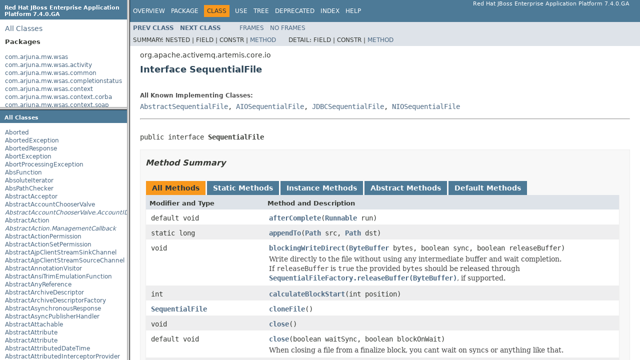

--- FILE ---
content_type: text/html
request_url: https://access.redhat.com/webassets/avalon/d/red_hat_jboss_enterprise_application_platform/7.4/javadocs/index.html?org/apache/activemq/artemis/core/io/SequentialFile.html
body_size: 947
content:
<!DOCTYPE HTML PUBLIC "-//W3C//DTD HTML 4.01 Frameset//EN" "http://www.w3.org/TR/html4/frameset.dtd">
<!-- NewPage -->
<html lang="en">
<head>
<!-- Generated by javadoc (1.8.0_292) on Wed Jun 23 14:42:50 UTC 2021 -->
<meta http-equiv="Content-Type" content="text/html; charset=UTF-8">
<title>Red Hat JBoss Enterprise Application Platform 7.4.0.GA public API</title>
<script type="text/javascript">
    tmpTargetPage = "" + window.location.search;
    if (tmpTargetPage != "" && tmpTargetPage != "undefined")
        tmpTargetPage = tmpTargetPage.substring(1);
    if (tmpTargetPage.indexOf(":") != -1 || (tmpTargetPage != "" && !validURL(tmpTargetPage)))
        tmpTargetPage = "undefined";
    targetPage = tmpTargetPage;
    function validURL(url) {
        try {
            url = decodeURIComponent(url);
        }
        catch (error) {
            return false;
        }
        var pos = url.indexOf(".html");
        if (pos == -1 || pos != url.length - 5)
            return false;
        var allowNumber = false;
        var allowSep = false;
        var seenDot = false;
        for (var i = 0; i < url.length - 5; i++) {
            var ch = url.charAt(i);
            if ('a' <= ch && ch <= 'z' ||
                    'A' <= ch && ch <= 'Z' ||
                    ch == '$' ||
                    ch == '_' ||
                    ch.charCodeAt(0) > 127) {
                allowNumber = true;
                allowSep = true;
            } else if ('0' <= ch && ch <= '9'
                    || ch == '-') {
                if (!allowNumber)
                     return false;
            } else if (ch == '/' || ch == '.') {
                if (!allowSep)
                    return false;
                allowNumber = false;
                allowSep = false;
                if (ch == '.')
                     seenDot = true;
                if (ch == '/' && seenDot)
                     return false;
            } else {
                return false;
            }
        }
        return true;
    }
    function loadFrames() {
        if (targetPage != "" && targetPage != "undefined")
             top.classFrame.location = top.targetPage;
    }
</script>
</head>
<frameset cols="20%,80%" title="Documentation frame" onload="top.loadFrames()">
<frameset rows="30%,70%" title="Left frames" onload="top.loadFrames()">
<frame src="overview-frame.html" name="packageListFrame" title="All Packages">
<frame src="allclasses-frame.html" name="packageFrame" title="All classes and interfaces (except non-static nested types)">
</frameset>
<frame src="overview-summary.html" name="classFrame" title="Package, class and interface descriptions" scrolling="yes">
<noframes>
<noscript>
<div>JavaScript is disabled on your browser.</div>
</noscript>
<h2>Frame Alert</h2>
<p>This document is designed to be viewed using the frames feature. If you see this message, you are using a non-frame-capable web client. Link to <a href="overview-summary.html">Non-frame version</a>.</p>
</noframes>
</frameset>
</html>


--- FILE ---
content_type: text/html
request_url: https://access.redhat.com/webassets/avalon/d/red_hat_jboss_enterprise_application_platform/7.4/javadocs/org/apache/activemq/artemis/core/io/SequentialFile.html
body_size: 5151
content:
<!DOCTYPE HTML PUBLIC "-//W3C//DTD HTML 4.01 Transitional//EN" "http://www.w3.org/TR/html4/loose.dtd">
<!-- NewPage -->
<html lang="en">
<head>
<!-- Generated by javadoc (1.8.0_292) on Wed Jun 23 11:42:01 UTC 2021 -->
<meta http-equiv="Content-Type" content="text/html; charset=UTF-8">
<title>SequentialFile (Red Hat JBoss Enterprise Application Platform 7.4.0.GA public API)</title>
<meta name="date" content="2021-06-23">
<link rel="stylesheet" type="text/css" href="../../../../../../stylesheet.css" title="Style">
<script type="text/javascript" src="../../../../../../script.js"></script>
</head>
<body>
<script type="text/javascript"><!--
    try {
        if (location.href.indexOf('is-external=true') == -1) {
            parent.document.title="SequentialFile (Red Hat JBoss Enterprise Application Platform 7.4.0.GA public API)";
        }
    }
    catch(err) {
    }
//-->
var methods = {"i0":18,"i1":17,"i2":6,"i3":6,"i4":6,"i5":6,"i6":18,"i7":6,"i8":6,"i9":6,"i10":6,"i11":6,"i12":6,"i13":6,"i14":6,"i15":18,"i16":6,"i17":6,"i18":6,"i19":6,"i20":6,"i21":6,"i22":6,"i23":6,"i24":6,"i25":6,"i26":6,"i27":18,"i28":6,"i29":6,"i30":6,"i31":6,"i32":6,"i33":6};
var tabs = {65535:["t0","All Methods"],1:["t1","Static Methods"],2:["t2","Instance Methods"],4:["t3","Abstract Methods"],16:["t5","Default Methods"]};
var altColor = "altColor";
var rowColor = "rowColor";
var tableTab = "tableTab";
var activeTableTab = "activeTableTab";
</script>
<noscript>
<div>JavaScript is disabled on your browser.</div>
</noscript>
<!-- ========= START OF TOP NAVBAR ======= -->
<div class="topNav"><a name="navbar.top">
<!--   -->
</a>
<div class="skipNav"><a href="#skip.navbar.top" title="Skip navigation links">Skip navigation links</a></div>
<a name="navbar.top.firstrow">
<!--   -->
</a>
<ul class="navList" title="Navigation">
<li><a href="../../../../../../overview-summary.html">Overview</a></li>
<li><a href="package-summary.html">Package</a></li>
<li class="navBarCell1Rev">Class</li>
<li><a href="class-use/SequentialFile.html">Use</a></li>
<li><a href="package-tree.html">Tree</a></li>
<li><a href="../../../../../../deprecated-list.html">Deprecated</a></li>
<li><a href="../../../../../../index-all.html">Index</a></li>
<li><a href="../../../../../../help-doc.html">Help</a></li>
</ul>
<div class="aboutLanguage">Red Hat JBoss Enterprise Application Platform 7.4.0.GA</div>
</div>
<div class="subNav">
<ul class="navList">
<li><a href="../../../../../../org/apache/activemq/artemis/core/io/IOExceptionListener.html" title="interface in org.apache.activemq.artemis.core.io"><span class="typeNameLink">Prev&nbsp;Class</span></a></li>
<li><a href="../../../../../../org/apache/activemq/artemis/core/io/SequentialFileFactory.html" title="interface in org.apache.activemq.artemis.core.io"><span class="typeNameLink">Next&nbsp;Class</span></a></li>
</ul>
<ul class="navList">
<li><a href="../../../../../../index.html?org/apache/activemq/artemis/core/io/SequentialFile.html" target="_top">Frames</a></li>
<li><a href="SequentialFile.html" target="_top">No&nbsp;Frames</a></li>
</ul>
<ul class="navList" id="allclasses_navbar_top">
<li><a href="../../../../../../allclasses-noframe.html">All&nbsp;Classes</a></li>
</ul>
<div>
<script type="text/javascript"><!--
  allClassesLink = document.getElementById("allclasses_navbar_top");
  if(window==top) {
    allClassesLink.style.display = "block";
  }
  else {
    allClassesLink.style.display = "none";
  }
  //-->
</script>
</div>
<div>
<ul class="subNavList">
<li>Summary:&nbsp;</li>
<li>Nested&nbsp;|&nbsp;</li>
<li>Field&nbsp;|&nbsp;</li>
<li>Constr&nbsp;|&nbsp;</li>
<li><a href="#method.summary">Method</a></li>
</ul>
<ul class="subNavList">
<li>Detail:&nbsp;</li>
<li>Field&nbsp;|&nbsp;</li>
<li>Constr&nbsp;|&nbsp;</li>
<li><a href="#method.detail">Method</a></li>
</ul>
</div>
<a name="skip.navbar.top">
<!--   -->
</a></div>
<!-- ========= END OF TOP NAVBAR ========= -->
<!-- ======== START OF CLASS DATA ======== -->
<div class="header">
<div class="subTitle">org.apache.activemq.artemis.core.io</div>
<h2 title="Interface SequentialFile" class="title">Interface SequentialFile</h2>
</div>
<div class="contentContainer">
<div class="description">
<ul class="blockList">
<li class="blockList">
<dl>
<dt>All Known Implementing Classes:</dt>
<dd><a href="../../../../../../org/apache/activemq/artemis/core/io/AbstractSequentialFile.html" title="class in org.apache.activemq.artemis.core.io">AbstractSequentialFile</a>, <a href="../../../../../../org/apache/activemq/artemis/core/io/aio/AIOSequentialFile.html" title="class in org.apache.activemq.artemis.core.io.aio">AIOSequentialFile</a>, <a href="../../../../../../org/apache/activemq/artemis/jdbc/store/file/JDBCSequentialFile.html" title="class in org.apache.activemq.artemis.jdbc.store.file">JDBCSequentialFile</a>, <a href="../../../../../../org/apache/activemq/artemis/core/io/nio/NIOSequentialFile.html" title="class in org.apache.activemq.artemis.core.io.nio">NIOSequentialFile</a></dd>
</dl>
<hr>
<br>
<pre>public interface <span class="typeNameLabel">SequentialFile</span></pre>
</li>
</ul>
</div>
<div class="summary">
<ul class="blockList">
<li class="blockList">
<!-- ========== METHOD SUMMARY =========== -->
<ul class="blockList">
<li class="blockList"><a name="method.summary">
<!--   -->
</a>
<h3>Method Summary</h3>
<table class="memberSummary" border="0" cellpadding="3" cellspacing="0" summary="Method Summary table, listing methods, and an explanation">
<caption><span id="t0" class="activeTableTab"><span>All Methods</span><span class="tabEnd">&nbsp;</span></span><span id="t1" class="tableTab"><span><a href="javascript:show(1);">Static Methods</a></span><span class="tabEnd">&nbsp;</span></span><span id="t2" class="tableTab"><span><a href="javascript:show(2);">Instance Methods</a></span><span class="tabEnd">&nbsp;</span></span><span id="t3" class="tableTab"><span><a href="javascript:show(4);">Abstract Methods</a></span><span class="tabEnd">&nbsp;</span></span><span id="t5" class="tableTab"><span><a href="javascript:show(16);">Default Methods</a></span><span class="tabEnd">&nbsp;</span></span></caption>
<tr>
<th class="colFirst" scope="col">Modifier and Type</th>
<th class="colLast" scope="col">Method and Description</th>
</tr>
<tr id="i0" class="altColor">
<td class="colFirst"><code>default void</code></td>
<td class="colLast"><code><span class="memberNameLink"><a href="../../../../../../org/apache/activemq/artemis/core/io/SequentialFile.html#afterComplete-java.lang.Runnable-">afterComplete</a></span>(<a href="https://docs.oracle.com/javase/8/docs/api/java/lang/Runnable.html?is-external=true" title="class or interface in java.lang">Runnable</a>&nbsp;run)</code>&nbsp;</td>
</tr>
<tr id="i1" class="rowColor">
<td class="colFirst"><code>static long</code></td>
<td class="colLast"><code><span class="memberNameLink"><a href="../../../../../../org/apache/activemq/artemis/core/io/SequentialFile.html#appendTo-java.nio.file.Path-java.nio.file.Path-">appendTo</a></span>(<a href="https://docs.oracle.com/javase/8/docs/api/java/nio/file/Path.html?is-external=true" title="class or interface in java.nio.file">Path</a>&nbsp;src,
        <a href="https://docs.oracle.com/javase/8/docs/api/java/nio/file/Path.html?is-external=true" title="class or interface in java.nio.file">Path</a>&nbsp;dst)</code>&nbsp;</td>
</tr>
<tr id="i2" class="altColor">
<td class="colFirst"><code>void</code></td>
<td class="colLast"><code><span class="memberNameLink"><a href="../../../../../../org/apache/activemq/artemis/core/io/SequentialFile.html#blockingWriteDirect-java.nio.ByteBuffer-boolean-boolean-">blockingWriteDirect</a></span>(<a href="https://docs.oracle.com/javase/8/docs/api/java/nio/ByteBuffer.html?is-external=true" title="class or interface in java.nio">ByteBuffer</a>&nbsp;bytes,
                   boolean&nbsp;sync,
                   boolean&nbsp;releaseBuffer)</code>
<div class="block">Write directly to the file without using any intermediate buffer and wait completion.<br>
 If <code>releaseBuffer</code> is <code>true</code> the provided <code>bytes</code> should be released
 through <a href="../../../../../../org/apache/activemq/artemis/core/io/SequentialFileFactory.html#releaseBuffer-java.nio.ByteBuffer-"><code>SequentialFileFactory.releaseBuffer(ByteBuffer)</code></a>, if supported.</div>
</td>
</tr>
<tr id="i3" class="rowColor">
<td class="colFirst"><code>int</code></td>
<td class="colLast"><code><span class="memberNameLink"><a href="../../../../../../org/apache/activemq/artemis/core/io/SequentialFile.html#calculateBlockStart-int-">calculateBlockStart</a></span>(int&nbsp;position)</code>&nbsp;</td>
</tr>
<tr id="i4" class="altColor">
<td class="colFirst"><code><a href="../../../../../../org/apache/activemq/artemis/core/io/SequentialFile.html" title="interface in org.apache.activemq.artemis.core.io">SequentialFile</a></code></td>
<td class="colLast"><code><span class="memberNameLink"><a href="../../../../../../org/apache/activemq/artemis/core/io/SequentialFile.html#cloneFile--">cloneFile</a></span>()</code>&nbsp;</td>
</tr>
<tr id="i5" class="rowColor">
<td class="colFirst"><code>void</code></td>
<td class="colLast"><code><span class="memberNameLink"><a href="../../../../../../org/apache/activemq/artemis/core/io/SequentialFile.html#close--">close</a></span>()</code>&nbsp;</td>
</tr>
<tr id="i6" class="altColor">
<td class="colFirst"><code>default void</code></td>
<td class="colLast"><code><span class="memberNameLink"><a href="../../../../../../org/apache/activemq/artemis/core/io/SequentialFile.html#close-boolean-boolean-">close</a></span>(boolean&nbsp;waitSync,
     boolean&nbsp;blockOnWait)</code>
<div class="block">When closing a file from a finalize block, you cant wait on syncs or anything like that.</div>
</td>
</tr>
<tr id="i7" class="rowColor">
<td class="colFirst"><code>void</code></td>
<td class="colLast"><code><span class="memberNameLink"><a href="../../../../../../org/apache/activemq/artemis/core/io/SequentialFile.html#copyTo-org.apache.activemq.artemis.core.io.SequentialFile-">copyTo</a></span>(<a href="../../../../../../org/apache/activemq/artemis/core/io/SequentialFile.html" title="interface in org.apache.activemq.artemis.core.io">SequentialFile</a>&nbsp;newFileName)</code>&nbsp;</td>
</tr>
<tr id="i8" class="altColor">
<td class="colFirst"><code>void</code></td>
<td class="colLast"><code><span class="memberNameLink"><a href="../../../../../../org/apache/activemq/artemis/core/io/SequentialFile.html#delete--">delete</a></span>()</code>&nbsp;</td>
</tr>
<tr id="i9" class="rowColor">
<td class="colFirst"><code>boolean</code></td>
<td class="colLast"><code><span class="memberNameLink"><a href="../../../../../../org/apache/activemq/artemis/core/io/SequentialFile.html#exists--">exists</a></span>()</code>&nbsp;</td>
</tr>
<tr id="i10" class="altColor">
<td class="colFirst"><code>void</code></td>
<td class="colLast"><code><span class="memberNameLink"><a href="../../../../../../org/apache/activemq/artemis/core/io/SequentialFile.html#fill-int-">fill</a></span>(int&nbsp;size)</code>&nbsp;</td>
</tr>
<tr id="i11" class="rowColor">
<td class="colFirst"><code>boolean</code></td>
<td class="colLast"><code><span class="memberNameLink"><a href="../../../../../../org/apache/activemq/artemis/core/io/SequentialFile.html#fits-int-">fits</a></span>(int&nbsp;size)</code>&nbsp;</td>
</tr>
<tr id="i12" class="altColor">
<td class="colFirst"><code><a href="https://docs.oracle.com/javase/8/docs/api/java/lang/String.html?is-external=true" title="class or interface in java.lang">String</a></code></td>
<td class="colLast"><code><span class="memberNameLink"><a href="../../../../../../org/apache/activemq/artemis/core/io/SequentialFile.html#getFileName--">getFileName</a></span>()</code>&nbsp;</td>
</tr>
<tr id="i13" class="rowColor">
<td class="colFirst"><code><a href="https://docs.oracle.com/javase/8/docs/api/java/io/File.html?is-external=true" title="class or interface in java.io">File</a></code></td>
<td class="colLast"><code><span class="memberNameLink"><a href="../../../../../../org/apache/activemq/artemis/core/io/SequentialFile.html#getJavaFile--">getJavaFile</a></span>()</code>
<div class="block">Returns a native File of the file underlying this sequential file.</div>
</td>
</tr>
<tr id="i14" class="altColor">
<td class="colFirst"><code>boolean</code></td>
<td class="colLast"><code><span class="memberNameLink"><a href="../../../../../../org/apache/activemq/artemis/core/io/SequentialFile.html#isOpen--">isOpen</a></span>()</code>&nbsp;</td>
</tr>
<tr id="i15" class="rowColor">
<td class="colFirst"><code>default boolean</code></td>
<td class="colLast"><code><span class="memberNameLink"><a href="../../../../../../org/apache/activemq/artemis/core/io/SequentialFile.html#isPending--">isPending</a></span>()</code>&nbsp;</td>
</tr>
<tr id="i16" class="altColor">
<td class="colFirst"><code><a href="https://docs.oracle.com/javase/8/docs/api/java/nio/ByteBuffer.html?is-external=true" title="class or interface in java.nio">ByteBuffer</a></code></td>
<td class="colLast"><code><span class="memberNameLink"><a href="../../../../../../org/apache/activemq/artemis/core/io/SequentialFile.html#map-int-long-">map</a></span>(int&nbsp;position,
   long&nbsp;size)</code>&nbsp;</td>
</tr>
<tr id="i17" class="rowColor">
<td class="colFirst"><code>void</code></td>
<td class="colLast"><code><span class="memberNameLink"><a href="../../../../../../org/apache/activemq/artemis/core/io/SequentialFile.html#open--">open</a></span>()</code>&nbsp;</td>
</tr>
<tr id="i18" class="altColor">
<td class="colFirst"><code>void</code></td>
<td class="colLast"><code><span class="memberNameLink"><a href="../../../../../../org/apache/activemq/artemis/core/io/SequentialFile.html#open-int-boolean-">open</a></span>(int&nbsp;maxIO,
    boolean&nbsp;useExecutor)</code>
<div class="block">The maximum number of simultaneous writes accepted</div>
</td>
</tr>
<tr id="i19" class="rowColor">
<td class="colFirst"><code>long</code></td>
<td class="colLast"><code><span class="memberNameLink"><a href="../../../../../../org/apache/activemq/artemis/core/io/SequentialFile.html#position--">position</a></span>()</code>&nbsp;</td>
</tr>
<tr id="i20" class="altColor">
<td class="colFirst"><code>void</code></td>
<td class="colLast"><code><span class="memberNameLink"><a href="../../../../../../org/apache/activemq/artemis/core/io/SequentialFile.html#position-long-">position</a></span>(long&nbsp;pos)</code>&nbsp;</td>
</tr>
<tr id="i21" class="rowColor">
<td class="colFirst"><code>int</code></td>
<td class="colLast"><code><span class="memberNameLink"><a href="../../../../../../org/apache/activemq/artemis/core/io/SequentialFile.html#read-java.nio.ByteBuffer-">read</a></span>(<a href="https://docs.oracle.com/javase/8/docs/api/java/nio/ByteBuffer.html?is-external=true" title="class or interface in java.nio">ByteBuffer</a>&nbsp;bytes)</code>&nbsp;</td>
</tr>
<tr id="i22" class="altColor">
<td class="colFirst"><code>int</code></td>
<td class="colLast"><code><span class="memberNameLink"><a href="../../../../../../org/apache/activemq/artemis/core/io/SequentialFile.html#read-java.nio.ByteBuffer-org.apache.activemq.artemis.core.io.IOCallback-">read</a></span>(<a href="https://docs.oracle.com/javase/8/docs/api/java/nio/ByteBuffer.html?is-external=true" title="class or interface in java.nio">ByteBuffer</a>&nbsp;bytes,
    <a href="../../../../../../org/apache/activemq/artemis/core/io/IOCallback.html" title="interface in org.apache.activemq.artemis.core.io">IOCallback</a>&nbsp;callback)</code>&nbsp;</td>
</tr>
<tr id="i23" class="rowColor">
<td class="colFirst"><code>void</code></td>
<td class="colLast"><code><span class="memberNameLink"><a href="../../../../../../org/apache/activemq/artemis/core/io/SequentialFile.html#renameTo-java.lang.String-">renameTo</a></span>(<a href="https://docs.oracle.com/javase/8/docs/api/java/lang/String.html?is-external=true" title="class or interface in java.lang">String</a>&nbsp;newFileName)</code>&nbsp;</td>
</tr>
<tr id="i24" class="altColor">
<td class="colFirst"><code>void</code></td>
<td class="colLast"><code><span class="memberNameLink"><a href="../../../../../../org/apache/activemq/artemis/core/io/SequentialFile.html#setTimedBuffer-org.apache.activemq.artemis.core.io.buffer.TimedBuffer-">setTimedBuffer</a></span>(<a href="../../../../../../org/apache/activemq/artemis/core/io/buffer/TimedBuffer.html" title="class in org.apache.activemq.artemis.core.io.buffer">TimedBuffer</a>&nbsp;buffer)</code>&nbsp;</td>
</tr>
<tr id="i25" class="rowColor">
<td class="colFirst"><code>long</code></td>
<td class="colLast"><code><span class="memberNameLink"><a href="../../../../../../org/apache/activemq/artemis/core/io/SequentialFile.html#size--">size</a></span>()</code>&nbsp;</td>
</tr>
<tr id="i26" class="altColor">
<td class="colFirst"><code>void</code></td>
<td class="colLast"><code><span class="memberNameLink"><a href="../../../../../../org/apache/activemq/artemis/core/io/SequentialFile.html#sync--">sync</a></span>()</code>&nbsp;</td>
</tr>
<tr id="i27" class="rowColor">
<td class="colFirst"><code>default void</code></td>
<td class="colLast"><code><span class="memberNameLink"><a href="../../../../../../org/apache/activemq/artemis/core/io/SequentialFile.html#waitNotPending--">waitNotPending</a></span>()</code>&nbsp;</td>
</tr>
<tr id="i28" class="altColor">
<td class="colFirst"><code>void</code></td>
<td class="colLast"><code><span class="memberNameLink"><a href="../../../../../../org/apache/activemq/artemis/core/io/SequentialFile.html#write-org.apache.activemq.artemis.api.core.ActiveMQBuffer-boolean-">write</a></span>(<a href="../../../../../../org/apache/activemq/artemis/api/core/ActiveMQBuffer.html" title="interface in org.apache.activemq.artemis.api.core">ActiveMQBuffer</a>&nbsp;bytes,
     boolean&nbsp;sync)</code>&nbsp;</td>
</tr>
<tr id="i29" class="rowColor">
<td class="colFirst"><code>void</code></td>
<td class="colLast"><code><span class="memberNameLink"><a href="../../../../../../org/apache/activemq/artemis/core/io/SequentialFile.html#write-org.apache.activemq.artemis.api.core.ActiveMQBuffer-boolean-org.apache.activemq.artemis.core.io.IOCallback-">write</a></span>(<a href="../../../../../../org/apache/activemq/artemis/api/core/ActiveMQBuffer.html" title="interface in org.apache.activemq.artemis.api.core">ActiveMQBuffer</a>&nbsp;bytes,
     boolean&nbsp;sync,
     <a href="../../../../../../org/apache/activemq/artemis/core/io/IOCallback.html" title="interface in org.apache.activemq.artemis.core.io">IOCallback</a>&nbsp;callback)</code>&nbsp;</td>
</tr>
<tr id="i30" class="altColor">
<td class="colFirst"><code>void</code></td>
<td class="colLast"><code><span class="memberNameLink"><a href="../../../../../../org/apache/activemq/artemis/core/io/SequentialFile.html#write-org.apache.activemq.artemis.core.journal.EncodingSupport-boolean-">write</a></span>(<a href="../../../../../../org/apache/activemq/artemis/core/journal/EncodingSupport.html" title="interface in org.apache.activemq.artemis.core.journal">EncodingSupport</a>&nbsp;bytes,
     boolean&nbsp;sync)</code>&nbsp;</td>
</tr>
<tr id="i31" class="rowColor">
<td class="colFirst"><code>void</code></td>
<td class="colLast"><code><span class="memberNameLink"><a href="../../../../../../org/apache/activemq/artemis/core/io/SequentialFile.html#write-org.apache.activemq.artemis.core.journal.EncodingSupport-boolean-org.apache.activemq.artemis.core.io.IOCallback-">write</a></span>(<a href="../../../../../../org/apache/activemq/artemis/core/journal/EncodingSupport.html" title="interface in org.apache.activemq.artemis.core.journal">EncodingSupport</a>&nbsp;bytes,
     boolean&nbsp;sync,
     <a href="../../../../../../org/apache/activemq/artemis/core/io/IOCallback.html" title="interface in org.apache.activemq.artemis.core.io">IOCallback</a>&nbsp;callback)</code>&nbsp;</td>
</tr>
<tr id="i32" class="altColor">
<td class="colFirst"><code>void</code></td>
<td class="colLast"><code><span class="memberNameLink"><a href="../../../../../../org/apache/activemq/artemis/core/io/SequentialFile.html#writeDirect-java.nio.ByteBuffer-boolean-">writeDirect</a></span>(<a href="https://docs.oracle.com/javase/8/docs/api/java/nio/ByteBuffer.html?is-external=true" title="class or interface in java.nio">ByteBuffer</a>&nbsp;bytes,
           boolean&nbsp;sync)</code>
<div class="block">Write directly to the file without using intermediate any buffer</div>
</td>
</tr>
<tr id="i33" class="rowColor">
<td class="colFirst"><code>void</code></td>
<td class="colLast"><code><span class="memberNameLink"><a href="../../../../../../org/apache/activemq/artemis/core/io/SequentialFile.html#writeDirect-java.nio.ByteBuffer-boolean-org.apache.activemq.artemis.core.io.IOCallback-">writeDirect</a></span>(<a href="https://docs.oracle.com/javase/8/docs/api/java/nio/ByteBuffer.html?is-external=true" title="class or interface in java.nio">ByteBuffer</a>&nbsp;bytes,
           boolean&nbsp;sync,
           <a href="../../../../../../org/apache/activemq/artemis/core/io/IOCallback.html" title="interface in org.apache.activemq.artemis.core.io">IOCallback</a>&nbsp;callback)</code>
<div class="block">Write directly to the file without using any buffer</div>
</td>
</tr>
</table>
</li>
</ul>
</li>
</ul>
</div>
<div class="details">
<ul class="blockList">
<li class="blockList">
<!-- ============ METHOD DETAIL ========== -->
<ul class="blockList">
<li class="blockList"><a name="method.detail">
<!--   -->
</a>
<h3>Method Detail</h3>
<a name="isPending--">
<!--   -->
</a>
<ul class="blockList">
<li class="blockList">
<h4>isPending</h4>
<pre>default&nbsp;boolean&nbsp;isPending()</pre>
</li>
</ul>
<a name="waitNotPending--">
<!--   -->
</a>
<ul class="blockList">
<li class="blockList">
<h4>waitNotPending</h4>
<pre>default&nbsp;void&nbsp;waitNotPending()</pre>
</li>
</ul>
<a name="isOpen--">
<!--   -->
</a>
<ul class="blockList">
<li class="blockList">
<h4>isOpen</h4>
<pre>boolean&nbsp;isOpen()</pre>
</li>
</ul>
<a name="exists--">
<!--   -->
</a>
<ul class="blockList">
<li class="blockList">
<h4>exists</h4>
<pre>boolean&nbsp;exists()</pre>
</li>
</ul>
<a name="open--">
<!--   -->
</a>
<ul class="blockList">
<li class="blockList">
<h4>open</h4>
<pre>void&nbsp;open()
   throws <a href="https://docs.oracle.com/javase/8/docs/api/java/lang/Exception.html?is-external=true" title="class or interface in java.lang">Exception</a></pre>
<dl>
<dt><span class="throwsLabel">Throws:</span></dt>
<dd><code><a href="https://docs.oracle.com/javase/8/docs/api/java/lang/Exception.html?is-external=true" title="class or interface in java.lang">Exception</a></code></dd>
</dl>
</li>
</ul>
<a name="afterComplete-java.lang.Runnable-">
<!--   -->
</a>
<ul class="blockList">
<li class="blockList">
<h4>afterComplete</h4>
<pre>default&nbsp;void&nbsp;afterComplete(<a href="https://docs.oracle.com/javase/8/docs/api/java/lang/Runnable.html?is-external=true" title="class or interface in java.lang">Runnable</a>&nbsp;run)</pre>
</li>
</ul>
<a name="open-int-boolean-">
<!--   -->
</a>
<ul class="blockList">
<li class="blockList">
<h4>open</h4>
<pre>void&nbsp;open(int&nbsp;maxIO,
          boolean&nbsp;useExecutor)
   throws <a href="https://docs.oracle.com/javase/8/docs/api/java/lang/Exception.html?is-external=true" title="class or interface in java.lang">Exception</a></pre>
<div class="block">The maximum number of simultaneous writes accepted</div>
<dl>
<dt><span class="paramLabel">Parameters:</span></dt>
<dd><code>maxIO</code> - </dd>
<dt><span class="throwsLabel">Throws:</span></dt>
<dd><code><a href="https://docs.oracle.com/javase/8/docs/api/java/lang/Exception.html?is-external=true" title="class or interface in java.lang">Exception</a></code></dd>
</dl>
</li>
</ul>
<a name="map-int-long-">
<!--   -->
</a>
<ul class="blockList">
<li class="blockList">
<h4>map</h4>
<pre><a href="https://docs.oracle.com/javase/8/docs/api/java/nio/ByteBuffer.html?is-external=true" title="class or interface in java.nio">ByteBuffer</a>&nbsp;map(int&nbsp;position,
               long&nbsp;size)
        throws <a href="https://docs.oracle.com/javase/8/docs/api/java/io/IOException.html?is-external=true" title="class or interface in java.io">IOException</a></pre>
<dl>
<dt><span class="throwsLabel">Throws:</span></dt>
<dd><code><a href="https://docs.oracle.com/javase/8/docs/api/java/io/IOException.html?is-external=true" title="class or interface in java.io">IOException</a></code></dd>
</dl>
</li>
</ul>
<a name="fits-int-">
<!--   -->
</a>
<ul class="blockList">
<li class="blockList">
<h4>fits</h4>
<pre>boolean&nbsp;fits(int&nbsp;size)</pre>
</li>
</ul>
<a name="calculateBlockStart-int-">
<!--   -->
</a>
<ul class="blockList">
<li class="blockList">
<h4>calculateBlockStart</h4>
<pre>int&nbsp;calculateBlockStart(int&nbsp;position)
                 throws <a href="https://docs.oracle.com/javase/8/docs/api/java/lang/Exception.html?is-external=true" title="class or interface in java.lang">Exception</a></pre>
<dl>
<dt><span class="throwsLabel">Throws:</span></dt>
<dd><code><a href="https://docs.oracle.com/javase/8/docs/api/java/lang/Exception.html?is-external=true" title="class or interface in java.lang">Exception</a></code></dd>
</dl>
</li>
</ul>
<a name="getFileName--">
<!--   -->
</a>
<ul class="blockList">
<li class="blockList">
<h4>getFileName</h4>
<pre><a href="https://docs.oracle.com/javase/8/docs/api/java/lang/String.html?is-external=true" title="class or interface in java.lang">String</a>&nbsp;getFileName()</pre>
</li>
</ul>
<a name="fill-int-">
<!--   -->
</a>
<ul class="blockList">
<li class="blockList">
<h4>fill</h4>
<pre>void&nbsp;fill(int&nbsp;size)
   throws <a href="https://docs.oracle.com/javase/8/docs/api/java/lang/Exception.html?is-external=true" title="class or interface in java.lang">Exception</a></pre>
<dl>
<dt><span class="throwsLabel">Throws:</span></dt>
<dd><code><a href="https://docs.oracle.com/javase/8/docs/api/java/lang/Exception.html?is-external=true" title="class or interface in java.lang">Exception</a></code></dd>
</dl>
</li>
</ul>
<a name="delete--">
<!--   -->
</a>
<ul class="blockList">
<li class="blockList">
<h4>delete</h4>
<pre>void&nbsp;delete()
     throws <a href="https://docs.oracle.com/javase/8/docs/api/java/io/IOException.html?is-external=true" title="class or interface in java.io">IOException</a>,
            <a href="https://docs.oracle.com/javase/8/docs/api/java/lang/InterruptedException.html?is-external=true" title="class or interface in java.lang">InterruptedException</a>,
            <a href="../../../../../../org/apache/activemq/artemis/api/core/ActiveMQException.html" title="class in org.apache.activemq.artemis.api.core">ActiveMQException</a></pre>
<dl>
<dt><span class="throwsLabel">Throws:</span></dt>
<dd><code><a href="https://docs.oracle.com/javase/8/docs/api/java/io/IOException.html?is-external=true" title="class or interface in java.io">IOException</a></code></dd>
<dd><code><a href="https://docs.oracle.com/javase/8/docs/api/java/lang/InterruptedException.html?is-external=true" title="class or interface in java.lang">InterruptedException</a></code></dd>
<dd><code><a href="../../../../../../org/apache/activemq/artemis/api/core/ActiveMQException.html" title="class in org.apache.activemq.artemis.api.core">ActiveMQException</a></code></dd>
</dl>
</li>
</ul>
<a name="write-org.apache.activemq.artemis.api.core.ActiveMQBuffer-boolean-org.apache.activemq.artemis.core.io.IOCallback-">
<!--   -->
</a>
<ul class="blockList">
<li class="blockList">
<h4>write</h4>
<pre>void&nbsp;write(<a href="../../../../../../org/apache/activemq/artemis/api/core/ActiveMQBuffer.html" title="interface in org.apache.activemq.artemis.api.core">ActiveMQBuffer</a>&nbsp;bytes,
           boolean&nbsp;sync,
           <a href="../../../../../../org/apache/activemq/artemis/core/io/IOCallback.html" title="interface in org.apache.activemq.artemis.core.io">IOCallback</a>&nbsp;callback)
    throws <a href="https://docs.oracle.com/javase/8/docs/api/java/lang/Exception.html?is-external=true" title="class or interface in java.lang">Exception</a></pre>
<dl>
<dt><span class="throwsLabel">Throws:</span></dt>
<dd><code><a href="https://docs.oracle.com/javase/8/docs/api/java/lang/Exception.html?is-external=true" title="class or interface in java.lang">Exception</a></code></dd>
</dl>
</li>
</ul>
<a name="write-org.apache.activemq.artemis.api.core.ActiveMQBuffer-boolean-">
<!--   -->
</a>
<ul class="blockList">
<li class="blockList">
<h4>write</h4>
<pre>void&nbsp;write(<a href="../../../../../../org/apache/activemq/artemis/api/core/ActiveMQBuffer.html" title="interface in org.apache.activemq.artemis.api.core">ActiveMQBuffer</a>&nbsp;bytes,
           boolean&nbsp;sync)
    throws <a href="https://docs.oracle.com/javase/8/docs/api/java/lang/Exception.html?is-external=true" title="class or interface in java.lang">Exception</a></pre>
<dl>
<dt><span class="throwsLabel">Throws:</span></dt>
<dd><code><a href="https://docs.oracle.com/javase/8/docs/api/java/lang/Exception.html?is-external=true" title="class or interface in java.lang">Exception</a></code></dd>
</dl>
</li>
</ul>
<a name="write-org.apache.activemq.artemis.core.journal.EncodingSupport-boolean-org.apache.activemq.artemis.core.io.IOCallback-">
<!--   -->
</a>
<ul class="blockList">
<li class="blockList">
<h4>write</h4>
<pre>void&nbsp;write(<a href="../../../../../../org/apache/activemq/artemis/core/journal/EncodingSupport.html" title="interface in org.apache.activemq.artemis.core.journal">EncodingSupport</a>&nbsp;bytes,
           boolean&nbsp;sync,
           <a href="../../../../../../org/apache/activemq/artemis/core/io/IOCallback.html" title="interface in org.apache.activemq.artemis.core.io">IOCallback</a>&nbsp;callback)
    throws <a href="https://docs.oracle.com/javase/8/docs/api/java/lang/Exception.html?is-external=true" title="class or interface in java.lang">Exception</a></pre>
<dl>
<dt><span class="throwsLabel">Throws:</span></dt>
<dd><code><a href="https://docs.oracle.com/javase/8/docs/api/java/lang/Exception.html?is-external=true" title="class or interface in java.lang">Exception</a></code></dd>
</dl>
</li>
</ul>
<a name="write-org.apache.activemq.artemis.core.journal.EncodingSupport-boolean-">
<!--   -->
</a>
<ul class="blockList">
<li class="blockList">
<h4>write</h4>
<pre>void&nbsp;write(<a href="../../../../../../org/apache/activemq/artemis/core/journal/EncodingSupport.html" title="interface in org.apache.activemq.artemis.core.journal">EncodingSupport</a>&nbsp;bytes,
           boolean&nbsp;sync)
    throws <a href="https://docs.oracle.com/javase/8/docs/api/java/lang/Exception.html?is-external=true" title="class or interface in java.lang">Exception</a></pre>
<dl>
<dt><span class="throwsLabel">Throws:</span></dt>
<dd><code><a href="https://docs.oracle.com/javase/8/docs/api/java/lang/Exception.html?is-external=true" title="class or interface in java.lang">Exception</a></code></dd>
</dl>
</li>
</ul>
<a name="writeDirect-java.nio.ByteBuffer-boolean-org.apache.activemq.artemis.core.io.IOCallback-">
<!--   -->
</a>
<ul class="blockList">
<li class="blockList">
<h4>writeDirect</h4>
<pre>void&nbsp;writeDirect(<a href="https://docs.oracle.com/javase/8/docs/api/java/nio/ByteBuffer.html?is-external=true" title="class or interface in java.nio">ByteBuffer</a>&nbsp;bytes,
                 boolean&nbsp;sync,
                 <a href="../../../../../../org/apache/activemq/artemis/core/io/IOCallback.html" title="interface in org.apache.activemq.artemis.core.io">IOCallback</a>&nbsp;callback)</pre>
<div class="block">Write directly to the file without using any buffer</div>
<dl>
<dt><span class="paramLabel">Parameters:</span></dt>
<dd><code>bytes</code> - the ByteBuffer must be compatible with the SequentialFile implementation (AIO or
              NIO). To be safe, use a buffer from the corresponding
              <a href="../../../../../../org/apache/activemq/artemis/core/io/SequentialFileFactory.html#newBuffer-int-"><code>SequentialFileFactory.newBuffer(int)</code></a>.</dd>
</dl>
</li>
</ul>
<a name="writeDirect-java.nio.ByteBuffer-boolean-">
<!--   -->
</a>
<ul class="blockList">
<li class="blockList">
<h4>writeDirect</h4>
<pre>void&nbsp;writeDirect(<a href="https://docs.oracle.com/javase/8/docs/api/java/nio/ByteBuffer.html?is-external=true" title="class or interface in java.nio">ByteBuffer</a>&nbsp;bytes,
                 boolean&nbsp;sync)
          throws <a href="https://docs.oracle.com/javase/8/docs/api/java/lang/Exception.html?is-external=true" title="class or interface in java.lang">Exception</a></pre>
<div class="block">Write directly to the file without using intermediate any buffer</div>
<dl>
<dt><span class="paramLabel">Parameters:</span></dt>
<dd><code>bytes</code> - the ByteBuffer must be compatible with the SequentialFile implementation (AIO or
              NIO). To be safe, use a buffer from the corresponding
              <a href="../../../../../../org/apache/activemq/artemis/core/io/SequentialFileFactory.html#newBuffer-int-"><code>SequentialFileFactory.newBuffer(int)</code></a>.</dd>
<dt><span class="throwsLabel">Throws:</span></dt>
<dd><code><a href="https://docs.oracle.com/javase/8/docs/api/java/lang/Exception.html?is-external=true" title="class or interface in java.lang">Exception</a></code></dd>
</dl>
</li>
</ul>
<a name="blockingWriteDirect-java.nio.ByteBuffer-boolean-boolean-">
<!--   -->
</a>
<ul class="blockList">
<li class="blockList">
<h4>blockingWriteDirect</h4>
<pre>void&nbsp;blockingWriteDirect(<a href="https://docs.oracle.com/javase/8/docs/api/java/nio/ByteBuffer.html?is-external=true" title="class or interface in java.nio">ByteBuffer</a>&nbsp;bytes,
                         boolean&nbsp;sync,
                         boolean&nbsp;releaseBuffer)
                  throws <a href="https://docs.oracle.com/javase/8/docs/api/java/lang/Exception.html?is-external=true" title="class or interface in java.lang">Exception</a></pre>
<div class="block">Write directly to the file without using any intermediate buffer and wait completion.<br>
 If <code>releaseBuffer</code> is <code>true</code> the provided <code>bytes</code> should be released
 through <a href="../../../../../../org/apache/activemq/artemis/core/io/SequentialFileFactory.html#releaseBuffer-java.nio.ByteBuffer-"><code>SequentialFileFactory.releaseBuffer(ByteBuffer)</code></a>, if supported.</div>
<dl>
<dt><span class="paramLabel">Parameters:</span></dt>
<dd><code>bytes</code> - the ByteBuffer must be compatible with the SequentialFile implementation (AIO or
                      NIO). If <code>releaseBuffer</code> is <code>true</code> use a buffer from
                      <a href="../../../../../../org/apache/activemq/artemis/core/io/SequentialFileFactory.html#newBuffer-int-"><code>SequentialFileFactory.newBuffer(int)</code></a>, <a href="../../../../../../org/apache/activemq/artemis/core/io/SequentialFileFactory.html#allocateDirectBuffer-int-"><code>SequentialFileFactory.allocateDirectBuffer(int)</code></a>
                      otherwise.</dd>
<dd><code>sync</code> - if <code>true</code> will durable flush the written data on the file, <code>false</code> otherwise</dd>
<dd><code>releaseBuffer</code> - if <code>true</code> will release the buffer, <code>false</code> otherwise</dd>
<dt><span class="throwsLabel">Throws:</span></dt>
<dd><code><a href="https://docs.oracle.com/javase/8/docs/api/java/lang/Exception.html?is-external=true" title="class or interface in java.lang">Exception</a></code></dd>
</dl>
</li>
</ul>
<a name="read-java.nio.ByteBuffer-org.apache.activemq.artemis.core.io.IOCallback-">
<!--   -->
</a>
<ul class="blockList">
<li class="blockList">
<h4>read</h4>
<pre>int&nbsp;read(<a href="https://docs.oracle.com/javase/8/docs/api/java/nio/ByteBuffer.html?is-external=true" title="class or interface in java.nio">ByteBuffer</a>&nbsp;bytes,
         <a href="../../../../../../org/apache/activemq/artemis/core/io/IOCallback.html" title="interface in org.apache.activemq.artemis.core.io">IOCallback</a>&nbsp;callback)
  throws <a href="https://docs.oracle.com/javase/8/docs/api/java/lang/Exception.html?is-external=true" title="class or interface in java.lang">Exception</a></pre>
<dl>
<dt><span class="paramLabel">Parameters:</span></dt>
<dd><code>bytes</code> - the ByteBuffer must be compatible with the SequentialFile implementation (AIO or
              NIO). To be safe, use a buffer from the corresponding
              <a href="../../../../../../org/apache/activemq/artemis/core/io/SequentialFileFactory.html#newBuffer-int-"><code>SequentialFileFactory.newBuffer(int)</code></a>.</dd>
<dt><span class="throwsLabel">Throws:</span></dt>
<dd><code><a href="https://docs.oracle.com/javase/8/docs/api/java/lang/Exception.html?is-external=true" title="class or interface in java.lang">Exception</a></code></dd>
</dl>
</li>
</ul>
<a name="read-java.nio.ByteBuffer-">
<!--   -->
</a>
<ul class="blockList">
<li class="blockList">
<h4>read</h4>
<pre>int&nbsp;read(<a href="https://docs.oracle.com/javase/8/docs/api/java/nio/ByteBuffer.html?is-external=true" title="class or interface in java.nio">ByteBuffer</a>&nbsp;bytes)
  throws <a href="https://docs.oracle.com/javase/8/docs/api/java/lang/Exception.html?is-external=true" title="class or interface in java.lang">Exception</a></pre>
<dl>
<dt><span class="paramLabel">Parameters:</span></dt>
<dd><code>bytes</code> - the ByteBuffer must be compatible with the SequentialFile implementation (AIO or
              NIO). To be safe, use a buffer from the corresponding
              <a href="../../../../../../org/apache/activemq/artemis/core/io/SequentialFileFactory.html#newBuffer-int-"><code>SequentialFileFactory.newBuffer(int)</code></a>.</dd>
<dt><span class="throwsLabel">Throws:</span></dt>
<dd><code><a href="https://docs.oracle.com/javase/8/docs/api/java/lang/Exception.html?is-external=true" title="class or interface in java.lang">Exception</a></code></dd>
</dl>
</li>
</ul>
<a name="position-long-">
<!--   -->
</a>
<ul class="blockList">
<li class="blockList">
<h4>position</h4>
<pre>void&nbsp;position(long&nbsp;pos)
       throws <a href="https://docs.oracle.com/javase/8/docs/api/java/io/IOException.html?is-external=true" title="class or interface in java.io">IOException</a></pre>
<dl>
<dt><span class="throwsLabel">Throws:</span></dt>
<dd><code><a href="https://docs.oracle.com/javase/8/docs/api/java/io/IOException.html?is-external=true" title="class or interface in java.io">IOException</a></code></dd>
</dl>
</li>
</ul>
<a name="position--">
<!--   -->
</a>
<ul class="blockList">
<li class="blockList">
<h4>position</h4>
<pre>long&nbsp;position()</pre>
</li>
</ul>
<a name="close--">
<!--   -->
</a>
<ul class="blockList">
<li class="blockList">
<h4>close</h4>
<pre>void&nbsp;close()
    throws <a href="https://docs.oracle.com/javase/8/docs/api/java/lang/Exception.html?is-external=true" title="class or interface in java.lang">Exception</a></pre>
<dl>
<dt><span class="throwsLabel">Throws:</span></dt>
<dd><code><a href="https://docs.oracle.com/javase/8/docs/api/java/lang/Exception.html?is-external=true" title="class or interface in java.lang">Exception</a></code></dd>
</dl>
</li>
</ul>
<a name="close-boolean-boolean-">
<!--   -->
</a>
<ul class="blockList">
<li class="blockList">
<h4>close</h4>
<pre>default&nbsp;void&nbsp;close(boolean&nbsp;waitSync,
                   boolean&nbsp;blockOnWait)
            throws <a href="https://docs.oracle.com/javase/8/docs/api/java/lang/Exception.html?is-external=true" title="class or interface in java.lang">Exception</a></pre>
<div class="block">When closing a file from a finalize block, you cant wait on syncs or anything like that.
  otherwise the VM may hung. Especially on the testsuite.</div>
<dl>
<dt><span class="throwsLabel">Throws:</span></dt>
<dd><code><a href="https://docs.oracle.com/javase/8/docs/api/java/lang/Exception.html?is-external=true" title="class or interface in java.lang">Exception</a></code></dd>
</dl>
</li>
</ul>
<a name="sync--">
<!--   -->
</a>
<ul class="blockList">
<li class="blockList">
<h4>sync</h4>
<pre>void&nbsp;sync()
   throws <a href="https://docs.oracle.com/javase/8/docs/api/java/io/IOException.html?is-external=true" title="class or interface in java.io">IOException</a></pre>
<dl>
<dt><span class="throwsLabel">Throws:</span></dt>
<dd><code><a href="https://docs.oracle.com/javase/8/docs/api/java/io/IOException.html?is-external=true" title="class or interface in java.io">IOException</a></code></dd>
</dl>
</li>
</ul>
<a name="size--">
<!--   -->
</a>
<ul class="blockList">
<li class="blockList">
<h4>size</h4>
<pre>long&nbsp;size()
   throws <a href="https://docs.oracle.com/javase/8/docs/api/java/lang/Exception.html?is-external=true" title="class or interface in java.lang">Exception</a></pre>
<dl>
<dt><span class="throwsLabel">Throws:</span></dt>
<dd><code><a href="https://docs.oracle.com/javase/8/docs/api/java/lang/Exception.html?is-external=true" title="class or interface in java.lang">Exception</a></code></dd>
</dl>
</li>
</ul>
<a name="renameTo-java.lang.String-">
<!--   -->
</a>
<ul class="blockList">
<li class="blockList">
<h4>renameTo</h4>
<pre>void&nbsp;renameTo(<a href="https://docs.oracle.com/javase/8/docs/api/java/lang/String.html?is-external=true" title="class or interface in java.lang">String</a>&nbsp;newFileName)
       throws <a href="https://docs.oracle.com/javase/8/docs/api/java/lang/Exception.html?is-external=true" title="class or interface in java.lang">Exception</a></pre>
<dl>
<dt><span class="throwsLabel">Throws:</span></dt>
<dd><code><a href="https://docs.oracle.com/javase/8/docs/api/java/lang/Exception.html?is-external=true" title="class or interface in java.lang">Exception</a></code></dd>
</dl>
</li>
</ul>
<a name="cloneFile--">
<!--   -->
</a>
<ul class="blockList">
<li class="blockList">
<h4>cloneFile</h4>
<pre><a href="../../../../../../org/apache/activemq/artemis/core/io/SequentialFile.html" title="interface in org.apache.activemq.artemis.core.io">SequentialFile</a>&nbsp;cloneFile()</pre>
</li>
</ul>
<a name="copyTo-org.apache.activemq.artemis.core.io.SequentialFile-">
<!--   -->
</a>
<ul class="blockList">
<li class="blockList">
<h4>copyTo</h4>
<pre>void&nbsp;copyTo(<a href="../../../../../../org/apache/activemq/artemis/core/io/SequentialFile.html" title="interface in org.apache.activemq.artemis.core.io">SequentialFile</a>&nbsp;newFileName)
     throws <a href="https://docs.oracle.com/javase/8/docs/api/java/lang/Exception.html?is-external=true" title="class or interface in java.lang">Exception</a></pre>
<dl>
<dt><span class="throwsLabel">Throws:</span></dt>
<dd><code><a href="https://docs.oracle.com/javase/8/docs/api/java/lang/Exception.html?is-external=true" title="class or interface in java.lang">Exception</a></code></dd>
</dl>
</li>
</ul>
<a name="setTimedBuffer-org.apache.activemq.artemis.core.io.buffer.TimedBuffer-">
<!--   -->
</a>
<ul class="blockList">
<li class="blockList">
<h4>setTimedBuffer</h4>
<pre>void&nbsp;setTimedBuffer(<a href="../../../../../../org/apache/activemq/artemis/core/io/buffer/TimedBuffer.html" title="class in org.apache.activemq.artemis.core.io.buffer">TimedBuffer</a>&nbsp;buffer)</pre>
</li>
</ul>
<a name="getJavaFile--">
<!--   -->
</a>
<ul class="blockList">
<li class="blockList">
<h4>getJavaFile</h4>
<pre><a href="https://docs.oracle.com/javase/8/docs/api/java/io/File.html?is-external=true" title="class or interface in java.io">File</a>&nbsp;getJavaFile()</pre>
<div class="block">Returns a native File of the file underlying this sequential file.</div>
</li>
</ul>
<a name="appendTo-java.nio.file.Path-java.nio.file.Path-">
<!--   -->
</a>
<ul class="blockListLast">
<li class="blockList">
<h4>appendTo</h4>
<pre>static&nbsp;long&nbsp;appendTo(<a href="https://docs.oracle.com/javase/8/docs/api/java/nio/file/Path.html?is-external=true" title="class or interface in java.nio.file">Path</a>&nbsp;src,
                     <a href="https://docs.oracle.com/javase/8/docs/api/java/nio/file/Path.html?is-external=true" title="class or interface in java.nio.file">Path</a>&nbsp;dst)
              throws <a href="https://docs.oracle.com/javase/8/docs/api/java/io/IOException.html?is-external=true" title="class or interface in java.io">IOException</a></pre>
<dl>
<dt><span class="throwsLabel">Throws:</span></dt>
<dd><code><a href="https://docs.oracle.com/javase/8/docs/api/java/io/IOException.html?is-external=true" title="class or interface in java.io">IOException</a></code></dd>
</dl>
</li>
</ul>
</li>
</ul>
</li>
</ul>
</div>
</div>
<!-- ========= END OF CLASS DATA ========= -->
<!-- ======= START OF BOTTOM NAVBAR ====== -->
<div class="bottomNav"><a name="navbar.bottom">
<!--   -->
</a>
<div class="skipNav"><a href="#skip.navbar.bottom" title="Skip navigation links">Skip navigation links</a></div>
<a name="navbar.bottom.firstrow">
<!--   -->
</a>
<ul class="navList" title="Navigation">
<li><a href="../../../../../../overview-summary.html">Overview</a></li>
<li><a href="package-summary.html">Package</a></li>
<li class="navBarCell1Rev">Class</li>
<li><a href="class-use/SequentialFile.html">Use</a></li>
<li><a href="package-tree.html">Tree</a></li>
<li><a href="../../../../../../deprecated-list.html">Deprecated</a></li>
<li><a href="../../../../../../index-all.html">Index</a></li>
<li><a href="../../../../../../help-doc.html">Help</a></li>
</ul>
<div class="aboutLanguage">Red Hat JBoss Enterprise Application Platform 7.4.0.GA</div>
</div>
<div class="subNav">
<ul class="navList">
<li><a href="../../../../../../org/apache/activemq/artemis/core/io/IOExceptionListener.html" title="interface in org.apache.activemq.artemis.core.io"><span class="typeNameLink">Prev&nbsp;Class</span></a></li>
<li><a href="../../../../../../org/apache/activemq/artemis/core/io/SequentialFileFactory.html" title="interface in org.apache.activemq.artemis.core.io"><span class="typeNameLink">Next&nbsp;Class</span></a></li>
</ul>
<ul class="navList">
<li><a href="../../../../../../index.html?org/apache/activemq/artemis/core/io/SequentialFile.html" target="_top">Frames</a></li>
<li><a href="SequentialFile.html" target="_top">No&nbsp;Frames</a></li>
</ul>
<ul class="navList" id="allclasses_navbar_bottom">
<li><a href="../../../../../../allclasses-noframe.html">All&nbsp;Classes</a></li>
</ul>
<div>
<script type="text/javascript"><!--
  allClassesLink = document.getElementById("allclasses_navbar_bottom");
  if(window==top) {
    allClassesLink.style.display = "block";
  }
  else {
    allClassesLink.style.display = "none";
  }
  //-->
</script>
</div>
<div>
<ul class="subNavList">
<li>Summary:&nbsp;</li>
<li>Nested&nbsp;|&nbsp;</li>
<li>Field&nbsp;|&nbsp;</li>
<li>Constr&nbsp;|&nbsp;</li>
<li><a href="#method.summary">Method</a></li>
</ul>
<ul class="subNavList">
<li>Detail:&nbsp;</li>
<li>Field&nbsp;|&nbsp;</li>
<li>Constr&nbsp;|&nbsp;</li>
<li><a href="#method.detail">Method</a></li>
</ul>
</div>
<a name="skip.navbar.bottom">
<!--   -->
</a></div>
<!-- ======== END OF BOTTOM NAVBAR ======= -->
<p class="legalCopy"><small>Copyright &#169; 2021 <a href="http://www.jboss.org">JBoss by Red Hat</a>. All rights reserved.</small></p>
</body>
</html>


--- FILE ---
content_type: text/css
request_url: https://access.redhat.com/webassets/avalon/d/red_hat_jboss_enterprise_application_platform/7.4/javadocs/stylesheet.css
body_size: 2537
content:
/* Javadoc style sheet */
/*
Overall document style
*/

@import url('resources/fonts/dejavu.css');

body {
    background-color:#ffffff;
    color:#353833;
    font-family:'DejaVu Sans', Arial, Helvetica, sans-serif;
    font-size:14px;
    margin:0;
}
a:link, a:visited {
    text-decoration:none;
    color:#4A6782;
}
a:hover, a:focus {
    text-decoration:none;
    color:#bb7a2a;
}
a:active {
    text-decoration:none;
    color:#4A6782;
}
a[name] {
    color:#353833;
}
a[name]:hover {
    text-decoration:none;
    color:#353833;
}
pre {
    font-family:'DejaVu Sans Mono', monospace;
    font-size:14px;
}
h1 {
    font-size:20px;
}
h2 {
    font-size:18px;
}
h3 {
    font-size:16px;
    font-style:italic;
}
h4 {
    font-size:13px;
}
h5 {
    font-size:12px;
}
h6 {
    font-size:11px;
}
ul {
    list-style-type:disc;
}
code, tt {
    font-family:'DejaVu Sans Mono', monospace;
    font-size:14px;
    padding-top:4px;
    margin-top:8px;
    line-height:1.4em;
}
dt code {
    font-family:'DejaVu Sans Mono', monospace;
    font-size:14px;
    padding-top:4px;
}
table tr td dt code {
    font-family:'DejaVu Sans Mono', monospace;
    font-size:14px;
    vertical-align:top;
    padding-top:4px;
}
sup {
    font-size:8px;
}
/*
Document title and Copyright styles
*/
.clear {
    clear:both;
    height:0px;
    overflow:hidden;
}
.aboutLanguage {
    float:right;
    padding:0px 21px;
    font-size:11px;
    z-index:200;
    margin-top:-9px;
}
.legalCopy {
    margin-left:.5em;
}
.bar a, .bar a:link, .bar a:visited, .bar a:active {
    color:#FFFFFF;
    text-decoration:none;
}
.bar a:hover, .bar a:focus {
    color:#bb7a2a;
}
.tab {
    background-color:#0066FF;
    color:#ffffff;
    padding:8px;
    width:5em;
    font-weight:bold;
}
/*
Navigation bar styles
*/
.bar {
    background-color:#4D7A97;
    color:#FFFFFF;
    padding:.8em .5em .4em .8em;
    height:auto;/*height:1.8em;*/
    font-size:11px;
    margin:0;
}
.topNav {
    background-color:#4D7A97;
    color:#FFFFFF;
    float:left;
    padding:0;
    width:100%;
    clear:right;
    height:2.8em;
    padding-top:10px;
    overflow:hidden;
    font-size:12px; 
}
.bottomNav {
    margin-top:10px;
    background-color:#4D7A97;
    color:#FFFFFF;
    float:left;
    padding:0;
    width:100%;
    clear:right;
    height:2.8em;
    padding-top:10px;
    overflow:hidden;
    font-size:12px;
}
.subNav {
    background-color:#dee3e9;
    float:left;
    width:100%;
    overflow:hidden;
    font-size:12px;
}
.subNav div {
    clear:left;
    float:left;
    padding:0 0 5px 6px;
    text-transform:uppercase;
}
ul.navList, ul.subNavList {
    float:left;
    margin:0 25px 0 0;
    padding:0;
}
ul.navList li{
    list-style:none;
    float:left;
    padding: 5px 6px;
    text-transform:uppercase;
}
ul.subNavList li{
    list-style:none;
    float:left;
}
.topNav a:link, .topNav a:active, .topNav a:visited, .bottomNav a:link, .bottomNav a:active, .bottomNav a:visited {
    color:#FFFFFF;
    text-decoration:none;
    text-transform:uppercase;
}
.topNav a:hover, .bottomNav a:hover {
    text-decoration:none;
    color:#bb7a2a;
    text-transform:uppercase;
}
.navBarCell1Rev {
    background-color:#F8981D;
    color:#253441;
    margin: auto 5px;
}
.skipNav {
    position:absolute;
    top:auto;
    left:-9999px;
    overflow:hidden;
}
/*
Page header and footer styles
*/
.header, .footer {
    clear:both;
    margin:0 20px;
    padding:5px 0 0 0;
}
.indexHeader {
    margin:10px;
    position:relative;
}
.indexHeader span{
    margin-right:15px;
}
.indexHeader h1 {
    font-size:13px;
}
.title {
    color:#2c4557;
    margin:10px 0;
}
.subTitle {
    margin:5px 0 0 0;
}
.header ul {
    margin:0 0 15px 0;
    padding:0;
}
.footer ul {
    margin:20px 0 5px 0;
}
.header ul li, .footer ul li {
    list-style:none;
    font-size:13px;
}
/*
Heading styles
*/
div.details ul.blockList ul.blockList ul.blockList li.blockList h4, div.details ul.blockList ul.blockList ul.blockListLast li.blockList h4 {
    background-color:#dee3e9;
    border:1px solid #d0d9e0;
    margin:0 0 6px -8px;
    padding:7px 5px;
}
ul.blockList ul.blockList ul.blockList li.blockList h3 {
    background-color:#dee3e9;
    border:1px solid #d0d9e0;
    margin:0 0 6px -8px;
    padding:7px 5px;
}
ul.blockList ul.blockList li.blockList h3 {
    padding:0;
    margin:15px 0;
}
ul.blockList li.blockList h2 {
    padding:0px 0 20px 0;
}
/*
Page layout container styles
*/
.contentContainer, .sourceContainer, .classUseContainer, .serializedFormContainer, .constantValuesContainer {
    clear:both;
    padding:10px 20px;
    position:relative;
}
.indexContainer {
    margin:10px;
    position:relative;
    font-size:12px;
}
.indexContainer h2 {
    font-size:13px;
    padding:0 0 3px 0;
}
.indexContainer ul {
    margin:0;
    padding:0;
}
.indexContainer ul li {
    list-style:none;
    padding-top:2px;
}
.contentContainer .description dl dt, .contentContainer .details dl dt, .serializedFormContainer dl dt {
    font-size:12px;
    font-weight:bold;
    margin:10px 0 0 0;
    color:#4E4E4E;
}
.contentContainer .description dl dd, .contentContainer .details dl dd, .serializedFormContainer dl dd {
    margin:5px 0 10px 0px;
    font-size:14px;
    font-family:'DejaVu Sans Mono',monospace;
}
.serializedFormContainer dl.nameValue dt {
    margin-left:1px;
    font-size:1.1em;
    display:inline;
    font-weight:bold;
}
.serializedFormContainer dl.nameValue dd {
    margin:0 0 0 1px;
    font-size:1.1em;
    display:inline;
}
/*
List styles
*/
ul.horizontal li {
    display:inline;
    font-size:0.9em;
}
ul.inheritance {
    margin:0;
    padding:0;
}
ul.inheritance li {
    display:inline;
    list-style:none;
}
ul.inheritance li ul.inheritance {
    margin-left:15px;
    padding-left:15px;
    padding-top:1px;
}
ul.blockList, ul.blockListLast {
    margin:10px 0 10px 0;
    padding:0;
}
ul.blockList li.blockList, ul.blockListLast li.blockList {
    list-style:none;
    margin-bottom:15px;
    line-height:1.4;
}
ul.blockList ul.blockList li.blockList, ul.blockList ul.blockListLast li.blockList {
    padding:0px 20px 5px 10px;
    border:1px solid #ededed; 
    background-color:#f8f8f8;
}
ul.blockList ul.blockList ul.blockList li.blockList, ul.blockList ul.blockList ul.blockListLast li.blockList {
    padding:0 0 5px 8px;
    background-color:#ffffff;
    border:none;
}
ul.blockList ul.blockList ul.blockList ul.blockList li.blockList {
    margin-left:0;
    padding-left:0;
    padding-bottom:15px;
    border:none;
}
ul.blockList ul.blockList ul.blockList ul.blockList li.blockListLast {
    list-style:none;
    border-bottom:none;
    padding-bottom:0;
}
table tr td dl, table tr td dl dt, table tr td dl dd {
    margin-top:0;
    margin-bottom:1px;
}
/*
Table styles
*/
.overviewSummary, .memberSummary, .typeSummary, .useSummary, .constantsSummary, .deprecatedSummary {
    width:100%;
    border-left:1px solid #EEE; 
    border-right:1px solid #EEE; 
    border-bottom:1px solid #EEE; 
}
.overviewSummary, .memberSummary  {
    padding:0px;
}
.overviewSummary caption, .memberSummary caption, .typeSummary caption,
.useSummary caption, .constantsSummary caption, .deprecatedSummary caption {
    position:relative;
    text-align:left;
    background-repeat:no-repeat;
    color:#253441;
    font-weight:bold;
    clear:none;
    overflow:hidden;
    padding:0px;
    padding-top:10px;
    padding-left:1px;
    margin:0px;
    white-space:pre;
}
.overviewSummary caption a:link, .memberSummary caption a:link, .typeSummary caption a:link,
.useSummary caption a:link, .constantsSummary caption a:link, .deprecatedSummary caption a:link,
.overviewSummary caption a:hover, .memberSummary caption a:hover, .typeSummary caption a:hover,
.useSummary caption a:hover, .constantsSummary caption a:hover, .deprecatedSummary caption a:hover,
.overviewSummary caption a:active, .memberSummary caption a:active, .typeSummary caption a:active,
.useSummary caption a:active, .constantsSummary caption a:active, .deprecatedSummary caption a:active,
.overviewSummary caption a:visited, .memberSummary caption a:visited, .typeSummary caption a:visited,
.useSummary caption a:visited, .constantsSummary caption a:visited, .deprecatedSummary caption a:visited {
    color:#FFFFFF;
}
.overviewSummary caption span, .memberSummary caption span, .typeSummary caption span,
.useSummary caption span, .constantsSummary caption span, .deprecatedSummary caption span {
    white-space:nowrap;
    padding-top:5px;
    padding-left:12px;
    padding-right:12px;
    padding-bottom:7px;
    display:inline-block;
    float:left;
    background-color:#F8981D;
    border: none;
    height:16px;
}
.memberSummary caption span.activeTableTab span {
    white-space:nowrap;
    padding-top:5px;
    padding-left:12px;
    padding-right:12px;
    margin-right:3px;
    display:inline-block;
    float:left;
    background-color:#F8981D;
    height:16px;
}
.memberSummary caption span.tableTab span {
    white-space:nowrap;
    padding-top:5px;
    padding-left:12px;
    padding-right:12px;
    margin-right:3px;
    display:inline-block;
    float:left;
    background-color:#4D7A97;
    height:16px;
}
.memberSummary caption span.tableTab, .memberSummary caption span.activeTableTab {
    padding-top:0px;
    padding-left:0px;
    padding-right:0px;
    background-image:none;
    float:none;
    display:inline;
}
.overviewSummary .tabEnd, .memberSummary .tabEnd, .typeSummary .tabEnd,
.useSummary .tabEnd, .constantsSummary .tabEnd, .deprecatedSummary .tabEnd {
    display:none;
    width:5px;
    position:relative;
    float:left;
    background-color:#F8981D;
}
.memberSummary .activeTableTab .tabEnd {
    display:none;
    width:5px;
    margin-right:3px;
    position:relative; 
    float:left;
    background-color:#F8981D;
}
.memberSummary .tableTab .tabEnd {
    display:none;
    width:5px;
    margin-right:3px;
    position:relative;
    background-color:#4D7A97;
    float:left;

}
.overviewSummary td, .memberSummary td, .typeSummary td,
.useSummary td, .constantsSummary td, .deprecatedSummary td {
    text-align:left;
    padding:0px 0px 12px 10px;
}
th.colOne, th.colFirst, th.colLast, .useSummary th, .constantsSummary th,
td.colOne, td.colFirst, td.colLast, .useSummary td, .constantsSummary td{
    vertical-align:top;
    padding-right:0px;
    padding-top:8px;
    padding-bottom:3px;
}
th.colFirst, th.colLast, th.colOne, .constantsSummary th {
    background:#dee3e9;
    text-align:left;
    padding:8px 3px 3px 7px;
}
td.colFirst, th.colFirst {
    white-space:nowrap;
    font-size:13px;
}
td.colLast, th.colLast {
    font-size:13px;
}
td.colOne, th.colOne {
    font-size:13px;
}
.overviewSummary td.colFirst, .overviewSummary th.colFirst,
.useSummary td.colFirst, .useSummary th.colFirst,
.overviewSummary td.colOne, .overviewSummary th.colOne,
.memberSummary td.colFirst, .memberSummary th.colFirst,
.memberSummary td.colOne, .memberSummary th.colOne,
.typeSummary td.colFirst{
    width:25%;
    vertical-align:top;
}
td.colOne a:link, td.colOne a:active, td.colOne a:visited, td.colOne a:hover, td.colFirst a:link, td.colFirst a:active, td.colFirst a:visited, td.colFirst a:hover, td.colLast a:link, td.colLast a:active, td.colLast a:visited, td.colLast a:hover, .constantValuesContainer td a:link, .constantValuesContainer td a:active, .constantValuesContainer td a:visited, .constantValuesContainer td a:hover {
    font-weight:bold;
}
.tableSubHeadingColor {
    background-color:#EEEEFF;
}
.altColor {
    background-color:#FFFFFF;
}
.rowColor {
    background-color:#EEEEEF;
}
/*
Content styles
*/
.description pre {
    margin-top:0;
}
.deprecatedContent {
    margin:0;
    padding:10px 0;
}
.docSummary {
    padding:0;
}

ul.blockList ul.blockList ul.blockList li.blockList h3 {
    font-style:normal;
}

div.block {
    font-size:14px;
    font-family:'DejaVu Serif', Georgia, "Times New Roman", Times, serif;
}

td.colLast div {
    padding-top:0px;
}


td.colLast a {
    padding-bottom:3px;
}
/*
Formatting effect styles
*/
.sourceLineNo {
    color:green;
    padding:0 30px 0 0;
}
h1.hidden {
    visibility:hidden;
    overflow:hidden;
    font-size:10px;
}
.block {
    display:block;
    margin:3px 10px 2px 0px;
    color:#474747;
}
.deprecatedLabel, .descfrmTypeLabel, .memberNameLabel, .memberNameLink,
.overrideSpecifyLabel, .packageHierarchyLabel, .paramLabel, .returnLabel,
.seeLabel, .simpleTagLabel, .throwsLabel, .typeNameLabel, .typeNameLink {
    font-weight:bold;
}
.deprecationComment, .emphasizedPhrase, .interfaceName {
    font-style:italic;
}

div.block div.block span.deprecationComment, div.block div.block span.emphasizedPhrase,
div.block div.block span.interfaceName {
    font-style:normal;
}

div.contentContainer ul.blockList li.blockList h2{
    padding-bottom:0px;
}
